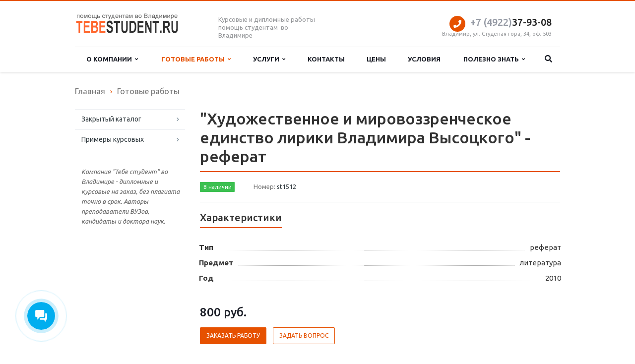

--- FILE ---
content_type: text/html; charset=UTF-8
request_url: https://tebestudent.ru/catalog/st1512
body_size: 10573
content:
<!DOCTYPE html>
<html class="  ">
	<head>
						<title>&quot;Художественное и мировоззренческое единство лирики Владимира 
Высоцкого&quot; реферат - Литература</title>

		<link rel="canonical" href="https://tebestudent.ru/catalog/st1512" />		<meta name="viewport" content="width=device-width, initial-scale=1.0">
		<link href='https://fonts.googleapis.com/css?family=Open+Sans:300italic,400italic,600italic,700italic,800italic,400,300,600,700,800&subset=latin,cyrillic-ext' rel='stylesheet' type='text/css'>
		<link href='https://fonts.googleapis.com/css?family=Ubuntu:400,700italic,700,500italic,500,400italic,300,300italic&subset=latin,cyrillic-ext' rel='stylesheet' type='text/css'>
																<meta http-equiv="Content-Type" content="text/html; charset=UTF-8" />
<meta name="keywords" content="Литература, &amp;quot;Художественное и мировоззренческое единство лирики Владимира 
Высоцкого&amp;quot;, реферат" />
<meta name="description" content="Литература: реферат на тему &amp;quot;Художественное и мировоззренческое единство лирики Владимира 
Высоцкого&amp;quot; " />
<link href="/bitrix/js/ui/design-tokens/dist/ui.design-tokens.min.css?171657551623463" type="text/css" rel="stylesheet"/>
<link href="/bitrix/js/ui/fonts/opensans/ui.font.opensans.min.css?16637649322320" type="text/css" rel="stylesheet"/>
<link href="/bitrix/js/main/popup/dist/main.popup.bundle.min.css?175042632028056" type="text/css" rel="stylesheet"/>
<link href="/bitrix/templates/aspro-dorab-33diploma/css/bootstrap.css?1558619451114216" type="text/css" rel="stylesheet" data-template-style="true"/>
<link href="/bitrix/templates/aspro-dorab-33diploma/css/fonts/font-awesome/css/font-awesome.min.css?155861945255404" type="text/css" rel="stylesheet" data-template-style="true"/>
<link href="/bitrix/templates/aspro-dorab-33diploma/vendor/flexslider/flexslider.css?15586194546839" type="text/css" rel="stylesheet" data-template-style="true"/>
<link href="/bitrix/templates/aspro-dorab-33diploma/css/jquery.fancybox.css?15586194524108" type="text/css" rel="stylesheet" data-template-style="true"/>
<link href="/bitrix/templates/aspro-dorab-33diploma/css/theme-elements.css?15586194524368" type="text/css" rel="stylesheet" data-template-style="true"/>
<link href="/bitrix/templates/aspro-dorab-33diploma/css/theme-responsive.css?15586194521736" type="text/css" rel="stylesheet" data-template-style="true"/>
<link href="/bitrix/templates/.default/ajax/ajax.min.css?1482929739420" type="text/css" rel="stylesheet" data-template-style="true"/>
<link href="/bitrix/templates/aspro-dorab-33diploma/styles.css?15586195239779" type="text/css" rel="stylesheet" data-template-style="true"/>
<link href="/bitrix/templates/aspro-dorab-33diploma/template_styles.css?157182383689345" type="text/css" rel="stylesheet" data-template-style="true"/>
<link href="/bitrix/templates/aspro-dorab-33diploma/css/responsive.css?155861945211370" type="text/css" rel="stylesheet" data-template-style="true"/>
<link href="/bitrix/templates/aspro-dorab-33diploma/themes/1/colors.css?155861945310112" type="text/css" rel="stylesheet" data-template-style="true"/>
<link href="/bitrix/templates/aspro-dorab-33diploma/css/custom.css?15718242663071" type="text/css" rel="stylesheet" data-template-style="true"/>
<script>if(!window.BX)window.BX={};if(!window.BX.message)window.BX.message=function(mess){if(typeof mess==='object'){for(let i in mess) {BX.message[i]=mess[i];} return true;}};</script>
<script>(window.BX||top.BX).message({"JS_CORE_LOADING":"Загрузка...","JS_CORE_NO_DATA":"- Нет данных -","JS_CORE_WINDOW_CLOSE":"Закрыть","JS_CORE_WINDOW_EXPAND":"Развернуть","JS_CORE_WINDOW_NARROW":"Свернуть в окно","JS_CORE_WINDOW_SAVE":"Сохранить","JS_CORE_WINDOW_CANCEL":"Отменить","JS_CORE_WINDOW_CONTINUE":"Продолжить","JS_CORE_H":"ч","JS_CORE_M":"м","JS_CORE_S":"с","JSADM_AI_HIDE_EXTRA":"Скрыть лишние","JSADM_AI_ALL_NOTIF":"Показать все","JSADM_AUTH_REQ":"Требуется авторизация!","JS_CORE_WINDOW_AUTH":"Войти","JS_CORE_IMAGE_FULL":"Полный размер"});</script>

<script src="/bitrix/js/main/core/core.min.js?1768583416242882"></script>

<script>BX.Runtime.registerExtension({"name":"main.core","namespace":"BX","loaded":true});</script>
<script>BX.setJSList(["\/bitrix\/js\/main\/core\/core_ajax.js","\/bitrix\/js\/main\/core\/core_promise.js","\/bitrix\/js\/main\/polyfill\/promise\/js\/promise.js","\/bitrix\/js\/main\/loadext\/loadext.js","\/bitrix\/js\/main\/loadext\/extension.js","\/bitrix\/js\/main\/polyfill\/promise\/js\/promise.js","\/bitrix\/js\/main\/polyfill\/find\/js\/find.js","\/bitrix\/js\/main\/polyfill\/includes\/js\/includes.js","\/bitrix\/js\/main\/polyfill\/matches\/js\/matches.js","\/bitrix\/js\/ui\/polyfill\/closest\/js\/closest.js","\/bitrix\/js\/main\/polyfill\/fill\/main.polyfill.fill.js","\/bitrix\/js\/main\/polyfill\/find\/js\/find.js","\/bitrix\/js\/main\/polyfill\/matches\/js\/matches.js","\/bitrix\/js\/main\/polyfill\/core\/dist\/polyfill.bundle.js","\/bitrix\/js\/main\/core\/core.js","\/bitrix\/js\/main\/polyfill\/intersectionobserver\/js\/intersectionobserver.js","\/bitrix\/js\/main\/lazyload\/dist\/lazyload.bundle.js","\/bitrix\/js\/main\/polyfill\/core\/dist\/polyfill.bundle.js","\/bitrix\/js\/main\/parambag\/dist\/parambag.bundle.js"]);
</script>
<script>BX.Runtime.registerExtension({"name":"ui.dexie","namespace":"BX.DexieExport","loaded":true});</script>
<script>BX.Runtime.registerExtension({"name":"fc","namespace":"window","loaded":true});</script>
<script>BX.Runtime.registerExtension({"name":"jquery","namespace":"window","loaded":true});</script>
<script>BX.Runtime.registerExtension({"name":"ui.design-tokens","namespace":"window","loaded":true});</script>
<script>BX.Runtime.registerExtension({"name":"ui.fonts.opensans","namespace":"window","loaded":true});</script>
<script>BX.Runtime.registerExtension({"name":"main.popup","namespace":"BX.Main","loaded":true});</script>
<script>BX.Runtime.registerExtension({"name":"popup","namespace":"window","loaded":true});</script>
<script>(window.BX||top.BX).message({"LANGUAGE_ID":"ru","FORMAT_DATE":"DD.MM.YYYY","FORMAT_DATETIME":"DD.MM.YYYY HH:MI:SS","COOKIE_PREFIX":"BITRIX_SM","SERVER_TZ_OFFSET":"10800","UTF_MODE":"Y","SITE_ID":"s5","SITE_DIR":"\/","USER_ID":"","SERVER_TIME":1769111557,"USER_TZ_OFFSET":0,"USER_TZ_AUTO":"Y","bitrix_sessid":"d52d8c6ce25f888dd08f33a8b0b3b009"});</script>


<script src="/bitrix/js/ui/dexie/dist/dexie.bundle.min.js?1750426327102530"></script>
<script src="/bitrix/js/main/core/core_frame_cache.min.js?176858341610214"></script>
<script src="/bitrix/js/main/jquery/jquery-1.12.4.min.js?165821458697163"></script>
<script src="/bitrix/js/main/popup/dist/main.popup.bundle.min.js?176858341667515"></script>
<script src="/bitrix/js/main/ajax.min.js?148292973822194"></script>
<script>BX.message({'JS_REQUIRED':'Заполните это поле!','JS_FORMAT':'Неверный формат!','JS_FILE_EXT':'Недопустимое расширение файла!','JS_PASSWORD_COPY':'Пароли не совпадают!','JS_PASSWORD_LENGTH':'Минимум 6 символов!','JS_ERROR':'Неверно заполнено поле!','JS_FILE_SIZE':'Максимальный размер 5мб!','JS_FILE_BUTTON_NAME':'Выберите файл','JS_FILE_DEFAULT':'Файл не найден','JS_DATE':'Некорректная дата!','JS_DATETIME':'Некорректная дата/время!','S_CALLBACK':'Заказать звонок','ERROR_INCLUDE_MODULE_SCORP_TITLE':'Ошибка подключения модуля &laquo;Аспро: Корпоративный сайт современной компании&raquo;','ERROR_INCLUDE_MODULE_SCORP_TEXT':'Ошибка подключения модуля &laquo;Аспро: Корпоративный сайт современной компании&raquo;.<br />Пожалуйста установите модуль и повторите попытку','S_SERVICES':'Наши услуги','S_SERVICES_SHORT':'Услуги','S_TO_ALL_SERVICES':'Все услуги','S_CATALOG':'Каталог товаров','S_CATALOG_SHORT':'Каталог','S_TO_ALL_CATALOG':'Весь каталог','S_CATALOG_FAVORITES':'Наши товары','S_CATALOG_FAVORITES_SHORT':'Товары','S_NEWS':'Новости','S_TO_ALL_NEWS':'Все новости','S_COMPANY':'О компании','S_OTHER':'Прочее','S_CONTENT':'Контент'})</script>
<link rel="icon" href="/favicon.ico" type="image/x-icon" />
<link rel="shortcut icon" href="/favicon.ico" type="image/x-icon" />
<link rel="apple-touch-icon" sizes="57x57" href="/bitrix/templates/aspro-dorab-33diploma/themes/1/images/favicon_57.png" />
<link rel="apple-touch-icon" sizes="72x72" href="/bitrix/templates/aspro-dorab-33diploma/themes/1/images/favicon_72.png" />
<style>.maxwidth-banner{max-width: auto;}</style>
<meta property="og:description" content="Литература: реферат на тему &quot;Художественное и мировоззренческое единство лирики Владимира 
Высоцкого&quot; " />
<meta property="og:image" content="/logo.png" />
<link rel="image_src" href="/logo.png"  />
<meta property="og:title" content="&quot;Художественное и мировоззренческое единство лирики Владимира 
Высоцкого&quot; реферат - Литература" />
<meta property="og:type" content="article" />
<meta property="og:url" content="/catalog/st1512" />



<script src="/bitrix/templates/aspro-dorab-33diploma/js/jquery.actual.min.js?16619444841623"></script>
<script src="/bitrix/templates/aspro-dorab-33diploma/js/jquery.fancybox.js?155861945245891"></script>
<script src="/bitrix/templates/aspro-dorab-33diploma/js/blink.js?1558619452347"></script>
<script src="/bitrix/templates/aspro-dorab-33diploma/vendor/jquery.easing.js?15586194548097"></script>
<script src="/bitrix/templates/aspro-dorab-33diploma/vendor/jquery.appear.js?15586194543188"></script>
<script src="/bitrix/templates/aspro-dorab-33diploma/vendor/jquery.cookie.js?15586194542247"></script>
<script src="/bitrix/templates/aspro-dorab-33diploma/vendor/bootstrap.js?155861945427908"></script>
<script src="/bitrix/templates/aspro-dorab-33diploma/vendor/flexslider/jquery.flexslider-min.js?155861945421817"></script>
<script src="/bitrix/templates/aspro-dorab-33diploma/vendor/jquery.validate.min.js?155861945422254"></script>
<script src="/bitrix/templates/aspro-dorab-33diploma/js/jquery.uniform.min.js?15586194528308"></script>
<script src="/bitrix/templates/aspro-dorab-33diploma/js/jqModal.js?155861945211022"></script>
<script src="/bitrix/templates/aspro-dorab-33diploma/js/detectmobilebrowser.js?15586194522203"></script>
<script src="/bitrix/templates/aspro-dorab-33diploma/js/general.js?155861945232028"></script>
<script src="/bitrix/templates/aspro-dorab-33diploma/js/custom.js?155861945241"></script>
<script src="/bitrix/components/bitrix/search.title/script.min.js?17684691806573"></script>
<script src="/bitrix/templates/aspro-dorab-33diploma/js/jquery.inputmask.bundle.min.js?155861945263835"></script>

																
																					</head>
	<body>
				<div id="panel"></div>
						<script type='text/javascript'>
		var arScorpOptions = ({
			'SITE_DIR' : '/',
			'SITE_ID' : 's5',
			'SITE_TEMPLATE_PATH' : '/bitrix/templates/aspro-dorab-33diploma',
			'THEME' : ({
				'THEME_SWITCHER' : 'N',
				'BASE_COLOR' : '1',
				'BASE_COLOR_CUSTOM' : 'e65100',
				'TOP_MENU' : 'LIGHT',
				'TOP_MENU_FIXED' : 'Y',
				'COLORED_LOGO' : 'Y',
				'SIDE_MENU' : 'LEFT',
				'SCROLLTOTOP_TYPE' : 'ROUND_COLOR',
				'SCROLLTOTOP_POSITION' : 'PADDING',
				'USE_CAPTCHA_FORM' : 'N',
				'PHONE_MASK' : '',
				'VALIDATE_PHONE_MASK' : '^[0-9-+ )(]{7,20}$',
				'DATE_MASK' : 'd.m.y',
				'DATE_PLACEHOLDER' : '',
				'VALIDATE_DATE_MASK' : '^[0-9]{1,2}\.[0-9]{1,2}\.[0-9]{4}$',
				'DATETIME_MASK' : 'd.m.y h:s',
				'DATETIME_PLACEHOLDER' : ' ',
				'VALIDATE_DATETIME_MASK' : '^[0-9]{1,2}\.[0-9]{1,2}\.[0-9]{4} [0-9]{1,2}\:[0-9]{1,2}$',
				'VALIDATE_FILE_EXT' : 'png|jpg|jpeg|gif|doc|docx|xls|xlsx|txt|pdf|odt|rtf',
				'SOCIAL_VK' : 'http://vk.com/',
				'SOCIAL_FACEBOOK' : '',
				'SOCIAL_TWITTER' : '',
				'SOCIAL_YOUTUBE' : 'http://youtube.com/',
				'SOCIAL_ODNOKLASSNIKI' : 'http://www.odnoklassniki.ru/',
				'SOCIAL_GOOGLEPLUS' : '',
				'BANNER_WIDTH' : 'AUTO',
				'TEASERS_INDEX' : 'PICTURES',
				'CATALOG_INDEX' : 'Y',
				'CATALOG_FAVORITES_INDEX' : 'Y',
				'BIGBANNER_ANIMATIONTYPE' : 'SLIDE_HORIZONTAL',
				'BIGBANNER_SLIDESSHOWSPEED' : '5000',
				'BIGBANNER_ANIMATIONSPEED' : '600',
				'PARTNERSBANNER_SLIDESSHOWSPEED' : '5000',
				'PARTNERSBANNER_ANIMATIONSPEED' : '600',
			})
		});
		</script>
																				<div class="body ">
			<div class="body_media"></div>
			<header class="topmenu-LIGHT canfixed">
				<div class="logo_and_menu-row">
					<div class="logo-row row">
						<div class="maxwidth-theme">
							<div class="col-md-3 col-sm-4">
								<div class="logo colored">
									<a href="/"><img src="/logo_19.png" alt="Дипломные работы во Владимире" title="Дипломные работы во Владимире" /></a>								</div>
							</div>
							<div class="col-md-9 col-sm-8 col-xs-12">
								<div class="top-description col-md-4 hidden-sm hidden-xs">
									Курсовые и дипломные работы<br>
помощь студентам &nbsp;во Владимире								</div>
								<div class="top-callback col-md-8">
									<div class="callback pull-right hidden-xs" >





									</div>
									<div class="phone pull-right hidden-xs">
										<div class="phone-number">
											<i class="fa fa-phone"></i>
											<div><a href="tel:+74922379308" rel="nofollow"><span style="color: #969ba5;">+7 (4922)</span>37-93-08</a></div>
										</div>
										<div class="phone-desc pull-right">
											Владимир, ул. Студеная гора, 34, оф. 503										</div>
									</div>
									<div class="email pull-right">
										<i class="fa fa-envelope"></i>
										<div><a href="mailto:info@tebestudent.ru">info@tebestudent.ru</a></div>
									</div>
									<button class="btn btn-responsive-nav visible-xs" data-toggle="collapse" data-target=".nav-main-collapse">
										<i class="fa fa-bars"></i>
									</button>
								</div>
							</div>
						</div>
					</div>					<div class="menu-row row">
						<div class="maxwidth-theme">
							<div class="col-md-12">
								<div class="nav-main-collapse collapse">
									<div class="menu-only">
										<nav class="mega-menu">
												<div class="table-menu hidden-xs">
		<table>
			<tr>
																														<td class="dropdown ">
						<div class="wrap">
							<a class="dropdown-toggle" href="/company.php" title="О компании">
								О компании																	&nbsp;<i class="fa fa-angle-down"></i>
															</a>
															<span class="tail"></span>
								<ul class="dropdown-menu">
																													<li class=" ">
											<a href="/company.php" title="О компании">О компании</a>
																					</li>
																													<li class=" ">
											<a href="/company/partners/" title="Партнеры">Партнеры</a>
																					</li>
																													<li class=" ">
											<a href="/company/reviews/" title="Отзывы клиентов">Отзывы клиентов</a>
																					</li>
																													<li class=" ">
											<a href="/company/staff/" title="Сотрудники">Сотрудники</a>
																					</li>
																													<li class=" ">
											<a href="/company/vacancy/" title="Вакансии">Вакансии</a>
																					</li>
																													<li class=" ">
											<a href="/company/requisites/" title="Реквизиты">Реквизиты</a>
																					</li>
																	</ul>
													</div>
					</td>
																			<td class="dropdown active">
						<div class="wrap">
							<a class="dropdown-toggle" href="/catalog/" title="Готовые работы">
								Готовые работы																	&nbsp;<i class="fa fa-angle-down"></i>
															</a>
															<span class="tail"></span>
								<ul class="dropdown-menu">
																													<li class=" ">
											<a href="/zakrytyy-katalog.php" title="Закрытый каталог">Закрытый каталог</a>
																					</li>
																													<li class=" ">
											<a href="/primery-kursovykh.php" title="Примеры курсовых">Примеры курсовых</a>
																					</li>
																	</ul>
													</div>
					</td>
																			<td class="dropdown ">
						<div class="wrap">
							<a class="dropdown-toggle" href="/uslugi/" title="Услуги">
								Услуги																	&nbsp;<i class="fa fa-angle-down"></i>
															</a>
															<span class="tail"></span>
								<ul class="dropdown-menu">
																													<li class=" ">
											<a href="/uslugi/kursovye-i-diplomnye-dlya-vyui-fsin.php" title="Курсовые и дипломные для ВЮИ ФСИН">Курсовые и дипломные для ВЮИ ФСИН</a>
																					</li>
																													<li class=" ">
											<a href="/uslugi/distantsionnoe-obuchenie-vlgu.php" title="Дистанционное обучение ВлГУ">Дистанционное обучение ВлГУ</a>
																					</li>
																													<li class=" ">
											<a href="/uslugi/kupit-kursovuyu-rabotu.php" title="Помощь по курсовой работе">Помощь по курсовой работе</a>
																					</li>
																													<li class=" ">
											<a href="/uslugi/zakazat-kursovuyu-v-spb.php" title="Заказать помощь по курсовой">Заказать помощь по курсовой</a>
																					</li>
																													<li class=" ">
											<a href="/uslugi/kursovaya-na-zakaz.php" title="Консультации по написанию курсовой работы">Консультации по написанию курсовой работы</a>
																					</li>
																	</ul>
													</div>
					</td>
																			<td class=" ">
						<div class="wrap">
							<a class="" href="/contacts/" title="Контакты">
								Контакты															</a>
													</div>
					</td>
																			<td class=" ">
						<div class="wrap">
							<a class="" href="/price.php" title="Цены">
								Цены															</a>
													</div>
					</td>
																			<td class=" ">
						<div class="wrap">
							<a class="" href="/uslovia.php" title="Условия">
								Условия															</a>
													</div>
					</td>
																			<td class="dropdown ">
						<div class="wrap">
							<a class="dropdown-toggle" href="/polezno-znat/" title="Полезно знать">
								Полезно знать																	&nbsp;<i class="fa fa-angle-down"></i>
															</a>
															<span class="tail"></span>
								<ul class="dropdown-menu">
																													<li class=" ">
											<a href="/polezno-znat/titulnye-listy-referatov/" title="Титульные листы рефератов">Титульные листы рефератов</a>
																					</li>
																													<li class=" ">
											<a href="/polezno-znat/kursovye-raboty/" title="Курсовые работы">Курсовые работы</a>
																					</li>
																													<li class=" ">
											<a href="/polezno-znat/referaty/" title="Рефераты">Рефераты</a>
																					</li>
																													<li class=" ">
											<a href="/polezno-znat/diplomy/" title="Дипломные работы">Дипломные работы</a>
																					</li>
																	</ul>
													</div>
					</td>
								<td class="dropdown js-dropdown nosave" style="display:none;">
					<div class="wrap">
						<a class="dropdown-toggle more-items" href="#">
							<span>...</span>
						</a>
						<span class="tail"></span>
						<ul class="dropdown-menu"></ul>
					</div>
				</td>
				<td class="search-item nosave">
					<div class="wrap">
						<a href="#">
							<i class="fa fa-search"></i>
						</a>
					</div>
				</td>
			</tr>
		</table>
	</div>
	<ul class="nav nav-pills responsive-menu visible-xs" id="mainMenu">
								<li class=" ">
				<a class="" href="/company/" title="О компании">
					О компании									</a>
							</li>
								<li class=" active">
				<a class="" href="/catalog/" title="Готовые работы">
					Готовые работы									</a>
							</li>
								<li class=" ">
				<a class="" href="/uslugi/" title="Услуги">
					Услуги									</a>
							</li>
								<li class=" ">
				<a class="" href="/contacts/" title="Контакты">
					Контакты									</a>
							</li>
								<li class=" ">
				<a class="" href="/price.php" title="Цены">
					Цены									</a>
							</li>
								<li class=" ">
				<a class="" href="/uslovia.php" title="Условия">
					Условия									</a>
							</li>
								<li class=" ">
				<a class="" href="/polezno-znat/" title="Полезно знать">
					Полезно знать									</a>
							</li>
				<div class="search">
			<div class="search-input-div">
				<input class="search-input" type="text" autocomplete="off" maxlength="50" size="40" placeholder="Найти" value="" name="q">
			</div>
			<div class="search-button-div">
				<button class="btn btn-search btn-default" value="Найти" name="s" type="submit">Найти</button>
			</div>
		</div>
	</ul>
										</nav>
									</div>
								</div>
							</div>						</div>
						<style type="text/css">
.bx_searche .bx_image{width: 25px;	height: 25px;}
.bx_searche .bx_img_element{width: 45px;	height: 36px;}
.bx_searche .bx_item_block{min-height: 35px;line-height: 35px;
</style>
	<div class="search hide" id="title-search">
		<div class="maxwidth-theme">
			<div class="col-md-12">
				<form action="/search/">
					<div class="search-input-div">
						<input class="search-input" id="title-search-input" type="text" name="q" value="" placeholder="Найти" size="40" maxlength="50" autocomplete="off" />
					</div>
					<div class="search-button-div">
						<button class="btn btn-search btn-default" type="submit" name="s" value="Найти">Найти</button>
						<span class="fa fa-close"></span>
					</div>
				</form>
			</div>
		</div>
	</div>
<script type="text/javascript">
	var jsControl = new JCTitleSearch({
		//'WAIT_IMAGE': '/bitrix/themes/.default/images/wait.gif',
		'AJAX_PAGE' : '/catalog/st1512',
		'CONTAINER_ID': 'title-search',
		'INPUT_ID': 'title-search-input',
		'MIN_QUERY_LEN': 2
	});
</script>					</div>				</div>
				<div class="line-row visible-xs"></div>
			</header>			
			<div role="main" class="main">
													<section class="page-top">
						<div class="row">
							<div class="maxwidth-theme">
								<div class="col-md-12">
									<div class="row">
										<div class="col-md-12">
																					</div>
									</div>
									<div class="row">
										<div class="col-md-12">
											<ul class="breadcrumb" itemscope itemtype="http://schema.org/BreadcrumbList"><li itemprop="itemListElement" itemscope
      itemtype="http://schema.org/ListItem"><meta itemprop="position" content="1" /><a
       itemprop="item" href="/"><span itemprop="name">Главная</span></a></li><li itemprop="itemListElement" itemscope
      itemtype="http://schema.org/ListItem"><meta itemprop="position" content="2" /><a
       itemprop="item" href="/catalog/"><span itemprop="name">Готовые работы</span></a></li></ul>										</div>
									</div>
								</div>
							</div>
						</div>
					</section>
								<div class="container">
											<div class="row">
							<div class="maxwidth-theme">
																	<div class="col-md-3 col-sm-3 col-xs-4"><!--left-menu-md-->
										
	<aside class="sidebar">
		<ul class="nav nav-list side-menu">
							<li class=" child">
					<a href="/zakrytyy-katalog.php">Закрытый каталог</a>
													</li>
							<li class=" child">
					<a href="/primery-kursovykh.php">Примеры курсовых</a>
													</li>
					</ul>
	</aside>
										<div class="sidearea">
																						<div style="padding:0 7px 0 13px;color:#666666;">
	<i>Компания "Тебе студент" во Владимире - дипломные и курсовые на заказ, без плагиата точно в срок. Авторы преподаватели ВУЗов, кандидаты и доктора наук.</i>
</div>
<br>										</div>
									</div>
									<div class="col-md-9 col-sm-9 col-xs-8 content-md">
																				<div class="catalog detail" itemscope itemtype="http://schema.org/Product">
		
	<h1 class="underline" itemprop="name">&quot;Художественное и мировоззренческое единство лирики Владимира 
Высоцкого&quot; - реферат</h1>

<div class="head wti">
	<div class="row">
				
		<div class="col-md-12 col-sm-12">
			<div class="info" itemprop="offers" itemscope itemtype="http://schema.org/Offer">
				<!--'start_frame_cache_info'-->									<div class="hh">
													<span class="label label-instock" itemprop="availability" href="http://schema.org/InStock">В наличии</span>
																			<span class="article">
								Номер:&nbsp;<span>st1512</span>
							</span>
						
					
				

	<div class="wraps">
		<hr />
		<h4 class="underline">Характеристики</h4>
		<div class="row chars">
			<div class="col-md-12">
				<div class="char-wrapp">
					<table class="props_table">
													<tr class="char">
								<td class="char_name">
																		<span>Тип</span>
								</td>
								<td class="char_value">
									<span>
																					реферат																			</span>
								</td>
							</tr>
													<tr class="char">
								<td class="char_name">
																		<span>Предмет</span>
								</td>
								<td class="char_value">
									<span>
																					литература																			</span>
								</td>
							</tr>
													<tr class="char">
								<td class="char_name">
																		<span>Год</span>
								</td>
								<td class="char_value">
									<span>
																					2010																			</span>
								</td>
							</tr>
											</table>
				</div>
			</div>
		</div>
	</div>




													<div class="price">
						<div class="price_new"><span class="price_val"><span itemprop="price" content="800 ">800 </span><span class="currency" itemprop="priceCurrency" content="RUB">руб.</span></span></div>
											</div>
													<div class="order">
													<span 
															data-article="st1512" 
								
							data-price="800 руб." 
															data-type="реферат" 
																						data-year="2010" 
							
							class="btn btn-default" data-event="jqm" data-param-id="136" data-name="order_product" data-product="&quot;Художественное и мировоззренческое единство лирики Владимира 
Высоцкого&quot;">Заказать работу</span>
																			<span 
															data-article="st1512" 
								
							data-price="800 руб." 
															data-type="реферат" 
																						data-year="2010" 
							
							class="btn btn-default white" data-event="jqm" data-param-id="139" data-name="question" data-autoload-NEED_PRODUCT="&quot;Художественное и мировоззренческое единство лирики Владимира 
Высоцкого&quot;">Задать вопрос</span>
																	</div>
													<div class="share">
						<hr />
						<span class="text">Поделиться ссылкой:</span>
						<script type="text/javascript">
						$(document).ready(function() {
							var script = document.createElement('script');
							script.type = 'text/javascript';
							script.src = '//yastatic.net/share2/share.js';
							$('.detail').append(script);
						});
						</script>
						<div class="ya-share2" data-services="vkontakte,facebook,twitter,viber,whatsapp,odnoklassniki,moimir"></div>
					</div>
								<!--'end_frame_cache_info'-->			</div>
		</div>
	</div>
</div>


	<div class="content" itemprop="description">
							<p>Содержание<br />
Введение 3<br />
1. Философская концепция и нравственный идеал поэта 5<br />
2. Особенности языка ролевой лирики Высоцкого 10<br />
Заключение 20<br />
Список использованной литературы 21</p>
			</div>

<!--'start_frame_cache_order'-->	<div class="order-block">
		<div class="row">
			<div class="col-md-4 col-sm-4 col-xs-5 valign">
				<span 
									data-article="st1512" 
					
				data-price="800 руб." 
									data-type="реферат" 
													data-year="2010"
				
				class="btn btn-default btn-lg" data-event="jqm" data-param-id="136" data-name="order_product" data-product="&quot;Художественное и мировоззренческое единство лирики Владимира 
Высоцкого&quot;">Заказать работу</span>
			</div>
			<div class="col-md-8 col-sm-8 col-xs-7 valign">
				<div class="text">
					Оформите заявку на сайте, мы свяжемся с вами в ближайшее время и ответим на все интересующие вопросы.				</div>
			</div>
		</div>
	</div>
<!--'end_frame_cache_order'-->
<!--'start_frame_cache_video'--><!--'end_frame_cache_video'-->		
					</div>
	<div style="clear:both"></div>
<a class="back-url" href="/catalog/"><i class="fa fa-chevron-left"></i>Вернуться к списку</a>																																</div>																					</div>						</div>															</div>							</div>		</div>		<footer id="footer">
			<div class="container">
				<div class="row">
					<div class="maxwidth-theme">
						<div class="col-md-3 hidden-sm hidden-xs">
							<div class="copy">
								&copy; 2026 Все права защищены. ООО "Проректор"							</div>
							<div id="bx-composite-banner"></div>
						</div>
						<div class="col-md-9 col-sm-12">
							<div class="row">
								<div class="col-md-9 col-sm-9">
										<div class="bottom-menu">
		<div class="items row">
											<div class="col-md-4 col-sm-6">
					<div class="item active">
						<div class="title">
															<a href="/catalog/">Каталог</a>
													</div>
					</div>
				</div>
											<div class="col-md-4 col-sm-6">
					<div class="item">
						<div class="title">
															<a href="/uslugi/">Услуги</a>
													</div>
					</div>
				</div>
											<div class="col-md-4 col-sm-6">
					<div class="item">
						<div class="title">
															<a href="/company/vacancy/">Вакансии</a>
													</div>
					</div>
				</div>
											<div class="col-md-4 col-sm-6">
					<div class="item">
						<div class="title">
															<a href="/company/">Компания</a>
													</div>
					</div>
				</div>
											<div class="col-md-4 col-sm-6">
					<div class="item">
						<div class="title">
															<a href="/contacts/">Контакты</a>
													</div>
					</div>
				</div>
					</div>
	</div>
								</div>
								<div class="col-md-3 col-sm-3">
									<div class="info">
										<div class="phone">
											<i class="fa fa-phone"></i> 
											<a href="tel:+74922379308" rel="nofollow"><span style="color: #969ba5;">+7 (4922)</span>37-93-08</a>										</div>
										<div class="email">
											<i class="fa fa-envelope"></i>
											<a href="mailto:info@tebestudent.ru">info@tebestudent.ru</a>										</div>
									</div>
									<div class="social">
										<div class="social-icons">
	<!-- noindex -->
	<ul>
									<li class="vk">
				<a href="http://vk.com/" target="_blank" rel="nofollow" title="Вконтакте">
					Вконтакте					<i class="fa fa-vk"></i>
					<i class="fa fa-vk hide"></i>
				</a>
			</li>
									<li class="lj">
				<a href="http://youtube.com/" target="_blank" rel="nofollow" title="YouTube">
					YouTube					<i class="fa fa-youtube"></i>
					<i class="fa fa-youtube hide"></i>
				</a>
			</li>
							<li class="lj">
				<a href="http://www.odnoklassniki.ru/" target="_blank" rel="nofollow" title="Одноклассники">
					Одноклассники					<i class="fa fa-odnoklassniki"></i>
					<i class="fa fa-odnoklassniki hide"></i>
				</a>
			</li>
					</ul>
	<!-- /noindex -->
</div>									</div>
								</div>
							</div>
						</div>
						<div class="col-sm-3 hidden-md hidden-lg">
							<div class="copy">
								&copy; 2026 Все права защищены. ООО "Проректор"							</div>
							<div id="bx-composite-banner"></div>
						</div>
					</div>
				</div>
			</div>
		</footer>
		<div class="bx_areas">
								<!-- Yandex.Metrika counter -->
<script type="text/javascript" >
   (function(m,e,t,r,i,k,a){m[i]=m[i]||function(){(m[i].a=m[i].a||[]).push(arguments)};
   m[i].l=1*new Date();k=e.createElement(t),a=e.getElementsByTagName(t)[0],k.async=1,k.src=r,a.parentNode.insertBefore(k,a)})
   (window, document, "script", "https://mc.yandex.ru/metrika/tag.js", "ym");

   ym(13133662, "init", {
        clickmap:true,
        trackLinks:true,
        accurateTrackBounce:true,
        webvisor:true
   });
</script>
<noscript><div><img src="https://mc.yandex.ru/watch/13133662" style="position:absolute; left:-9999px;" alt="" /></div></noscript>
<!-- /Yandex.Metrika counter -->

<!-- bitrix24 -->
<script>
        (function(w,d,u){
                var s=d.createElement('script');s.async=true;s.src=u+'?'+(Date.now()/60000|0);
                var h=d.getElementsByTagName('script')[0];h.parentNode.insertBefore(s,h);
        })(window,document,'https://cdn-ru.bitrix24.ru/b211827/crm/site_button/loader_2_ihfmf2.js');
</script>

<!-- /bitrix24 -->

<!--добавление цели из чата битрикс 24-->
<script type="text/javascript">
var event_sended = false;

initializeLoader =function(){
  window.addEventListener('onBitrixLiveChat', function(event){
    var widget = event.detail.widget;
    widget.subscribe({
      type: BX.LiveChatWidget.SubscriptionType.userMessage,
      callback: function(data) {
        if(data['id'] != undefined){
          if(event_sended == false){
            callGoal('chat_b24');
            event_sended = true;
          }
        }
      }
    });
  });
}

testLoader = function(){
  if(BX.PULL !== undefined){
    initializeLoader();
  }
  else{
    setTimeout(testLoader, 300);
  }
}

$(document).ready(function(){
  initializeLoader(); 
});
</script>
<!--добавление цели из чата битрикс 24 end-->

<!--функция отправляет событие в метрику start-->
<script type="text/javascript">
 callGoal = function(method){
   yaCounter13133662.reachGoal(
     method, 
     function () {
       console.log(method);
     }
   );
   return true;
 }
</script>
<!--функция отправляет событие в метрику end-->

<!-- Global site tag (gtag.js) - Google Analytics -->
<script async src="https://www.googletagmanager.com/gtag/js?id=UA-309699-12"></script>
<script>
  window.dataLayer = window.dataLayer || [];
  function gtag(){dataLayer.push(arguments);}
  gtag('js', new Date());

  gtag('config', 'UA-309699-12');
</script>		</div>
		
		<script type="text/javascript">
			$('.spoiler_title').click(function(){
				if($(this).hasClass('open')){
					$(this).removeClass('open');
				}
				else{
					$(this).addClass('open');
				}

				$(this).next().slideToggle();
			});
		</script>
	</body>
</html>



--- FILE ---
content_type: text/css
request_url: https://tebestudent.ru/bitrix/templates/aspro-dorab-33diploma/css/custom.css?15718242663071
body_size: 1021
content:
/* CSS kod pishite v etom faile, chotobi pri ustanovke obnovlenii ne bilo problem  */
/* --------------------------------------- */
/* Here you can put custom css rules for your site */

.spoiler{
	display: none;
	clear: both;
	padding: 10px;
    padding-top: 10px;
    padding-bottom: 10px;
    margin-top: 10px;
    overflow: hidden;
    background: #f9f9f9;
    border: 1px solid #eee;
}

.spoiler_title{
	font-weight: 400;
    color: #e65100;
    cursor: pointer;
    border-bottom: 1px dashed;
    display: inline-block;
    margin-left: 16px;
}

.spoiler_title:before{
	display: block;
    float: left;
    width: 16px;
    height: 16px;
    margin-top: 2px;
    background: url('../images/spoiler.icon.png') no-repeat left top;
    border: 0 solid red;
    content: ' ';
    position: absolute;
    margin-left: -16px;
}

.spoiler_title.open:before{
	background-position: left bottom;
}

.maxwidth-theme img{
    max-width: 100%;
    height: auto;
}

.news_catalog{
    clear: both;
}

.news_catalog .detail_picture{
    float: none !important;
}

.news_catalog .news-list .news-item{
    width: 48%;
    float: left;
    margin: 0 1%;
    text-align: center;
}

.news_catalog .news-list .news-item a{
    display: inline-block;
    clear: both;
}
p {font-size: 16px;
line-height: 1.5;}
h1, h2, h3, h4 {line-height: 1.2;}
li{font-size: 16px;
line-height: 1.5;}


blockquote {font-size: 16px;
line-height: 1.5;
padding: 5px 0 5px 107px;
color: #000000;
font-style: italic;
}
blockquote:before {font-size: 100px;
line-height: 50px;}


ul.page_submenu li {line-height:28px;}

#footer{
    margin-top: 0px;
}

.main{
    padding-bottom: 0px;
}

.body{
    margin: 0 auto;
}

.props_table span{
    font-size: 15px;
}

.catalog.detail .content table{
    width: 100%;
}

.catalog.detail .content table td{
    border: 1px solid #e65100;
    padding: 5px;
}

.catalog.detail .content table td p:last-child{
    margin-bottom: 0px;
}

.project_item a{
    cursor: pointer;
}

.project_item .project_type{
    border-radius: 4px;
    background: #e65100;
    color: #ffffff;
    vertical-align: middle;
    height: 30px;
    text-align: center;
    line-height: 30px;
    margin-right: 24px;
    padding: 0px 10px;
    white-space: nowrap;
}
.project_item .info{
    display: flex;
    align-items: center;
}

.project_item .info .title{
    font-weight: bold !important;
    font-size: 16px !important;
    line-height: unset !important;
    vertical-align: middle;
}

.project_item a:hover span{
    color: #e65100;
}

.project_item a{
    display: block;
    overflow: hidden;
    padding-top: 24px;
    padding-bottom: 24px;
    border-bottom: 1px solid #dedede;
    margin: 0px 15px;
}

.projects.item-views.table .item{
    margin: 0px;
}

.project_item a .info{
    padding: 0px !important;
    height: auto !important;
}

.project_item a:hover{
    opacity: 0.85 !important;
}

.breadcrumb li + li:before{
    font-weight: bold;
}

.fa-telegram:before{
    font-weight: 400;
}

.fa-whatsapp:before{
    font-weight: 400;
}
.fa-viber:before{
    font-weight: 400;
}